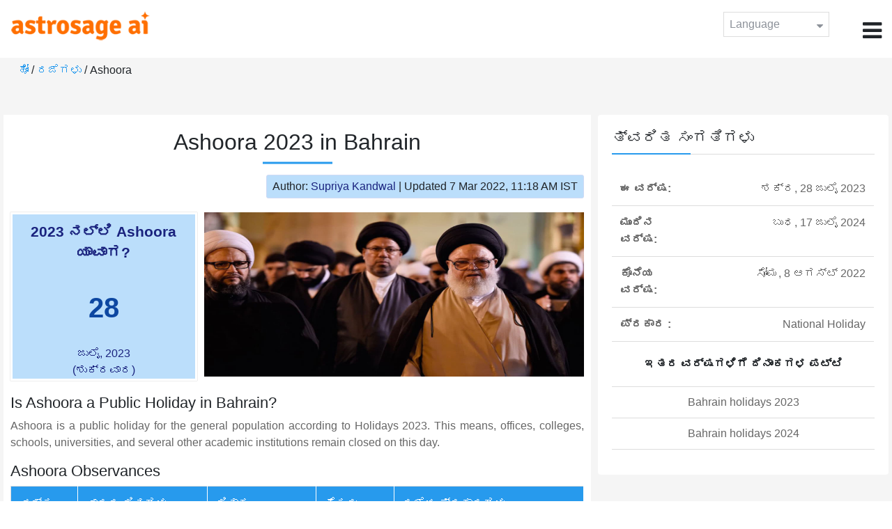

--- FILE ---
content_type: text/html;charset=UTF-8
request_url: https://time.astrosage.com/holidays/bahrain/ashoora?year=2023&language=ka
body_size: 4158
content:

<!DOCTYPE html>



<html>
<head>
	
    <meta charset="utf-8">
	<meta name="viewport" content="width=device-width, initial-scale=1">
	<link rel="amphtml" href="https://time.astrosage.com/holidays/bahrain/ashoora?year=2023&view=amp&language=ka"/>
	<link rel="canonical" href="https://time.astrosage.com/holidays/bahrain/ashoora?year=2023&language=ka" />
	<title>Ashoora 2023 in Bahrain</title>
	<meta name="description" content="Get the dates for Ashoora starts in Bahrain of the year 2023 and other years here at Time.AstroSage.com." />
	<meta name="keywords" content="Ashoora 2023, Ashoora date 2023, Ashoora,  Ashoora celebrations, Ashoora festival, Ashoora festival 2023,  Ashoora in Bahrain, Ashoora holiday, observances, holidays, public holiday, public holiday 2023" />
	<script type="application/ld+json">
    {
    "@context":"https://schema.org",
    "@type":"NewsArticle",
    "mainEntityOfPage":{"@type":"WebPage",
    "@id":"https://time.astrosage.com/holidays/bahrain/ashoora?date=2023&language=ka"},
    "url":"https://time.astrosage.com/holidays/bahrain/ashoora?date=2023&language=ka",
    "headline":"Ashoora 2023 in Bahrain",
    "datePublished":"2020-07-02T07:29:03+05:30",
    "dateModified":"2022-03-07T11:18:45+05:30",
    "publisher":{"@type":"Organization",
    "@id":"https://www.astrosage.com",
    "name":"AstroSage",
    "logo":{"@type":"ImageObject",
    "url":"https://www.astrosage.com/images/logo-lg.png",
    "width":200,"height":60}},
    "image":{"@type":"ImageObject",
    "url":"https://time.astrosage.com/images/festival/bahrain/ashoora.jpg",
    "width":1280,"height":720},
    "articleSection":"Ashoora 2023 in Bahrain",
    "description":"Get the dates for Ashoora starts in Bahrain of the year 2023 and other years here at Time.AstroSage.com.",
    "author":{"@type":"Person",
    "name":"Supriya Kandwal",
    "url":"https://horoscope.astrosage.com/author/supriya/",
    "image":{"@type":"ImageObject",
    "url":"https://horoscope.astrosage.com/wp-content/uploads/2021/05/supriya.jpg",
    "height":200,"width":200}
    }
    }
	</script>

	<link rel="icon" href="/favicon.ico?v=2" type="image/x-icon" />
<link rel="stylesheet" href="/css/bootstrap.min.css">
<link rel="stylesheet" href="https://cdnjs.cloudflare.com/ajax/libs/font-awesome/4.7.0/css/font-awesome.min.css">
<link type="text/css" rel="stylesheet" href="/css/jquery.autocomplete.css" />
<link rel="stylesheet" href="/css/clock.css">
<link rel="stylesheet" href="/css/app.css">
<link rel="stylesheet" href="/css/style.css">

<script type='text/javascript'	src='/js/jquery.min.js'></script>
	
	
	
	
    
</head>
<body>
	
	


<header class="header">  
	<div class="container-fluid">
            <div class="row">
            <div class="col-md-3 col-sm-2 col-3"> 
                  <div class="logo">
                  <a href="https://www.astrosage.com">
                     <img src="https://www.astrosage.com/images/logo-lg.png" alt="logo" />
                     </a>
                  </div>
               </div>
               <div class="col-md-9 col-sm-10 col-9"> 
               <div class="serch-test">
               
                  </div>
               <div class="lang-dwn">
                <div class="langset"><span class="p-r">Language <i class="fa fa-caret-down" aria-hidden="true"></i></span></div>
                <ul class="langdrp">
                 
                 
                 
                 
                 
                 
                 
                 
                 
                 
                 
                 
                    <li> <a href="/holidays/bahrain/ashoora?year=2023&language=en" title="English">English</a></li>
                  	<li> <a href="/holidays/bahrain/ashoora?year=2023&language=hi" title="हिंदी">हिंदी</a></li>
                  	<li> <a href="/holidays/bahrain/ashoora?year=2023&language=ta" title="Tamil">தமிழ்</a></li>
                  	<li> <a href="/holidays/bahrain/ashoora?year=2023&language=te" title="Telugu">తెలుగు</a></li>
                  	<li> <a href="/holidays/bahrain/ashoora?year=2023&language=ka" title="Kannada">ಕನ್ನಡ</a></li>
                  	<li> <a href="/holidays/bahrain/ashoora?year=2023&language=ml" title="Malayalam">മലയാളം</a></li>
                  	<li> <a href="/holidays/bahrain/ashoora?year=2023&language=gu" title="Gujarati">ગુજરાતી</a></li>
                  	<li> <a href="/holidays/bahrain/ashoora?year=2023&language=mr" title="Marathi">मराठी</a></li>
                  	<li> <a href="/holidays/bahrain/ashoora?year=2023&language=bn" title="Bengali">বাংলা</a></li>
                </ul>
                </div>
               <div class="menu-bar">
                  <div class="menu-icon"><i class="fa fa-bars" aria-hidden="true"></i></div>
                  <div class="menu-nav"> 
                  <ul> 
                  <div class="close-icon"> <i class="fa fa-times" aria-hidden="true"></i> </div>
                  <div class="fdg"> 
	                  <li> <a href="/?language=ka"> ಹೋಂ  </a></li>
					  <li> <a href="https://www.astrosage.com/2026/horoscope-2026.asp">Horoscope 2026</a></li>
                  	  <li> <a href="https://www.astrosage.com/2026/rashifal-2026.asp">Rashifal 2026</a></li>
	                  <li> <a href="/holidays?language=ka">ರಜೆಗಳು </a></li>
	                  <li> <a href="/calendar?language=ka">ಕ್ಯಾಲೆಂಡರ್ </a></li>
	                  <li> <a href="/calendar/monthly?language=ka">ಮಾಸಿಕ ಕ್ಯಾಲೆಂಡರ್ </a></li>
                  </div>
                  <div class="fdg">
                  	<li> <a href="https://www.astrosage.com">AstroSage</a></li>
                  	<li> <a href="https://varta.astrosage.com/talk-to-astrologers">Talk to Astrologer</a></li>                 
                  	<li> <a href="https://panchang.astrosage.com/calendars/indiancalendar?date=2026&language=en">Calendar 2026</a></li>
                  </div>
                  </ul>
                  </div>
                  </div>
               </div>
               
            </div>
         </div>
</header>
  <script>
$(document).ready(function(){
  $(".langset").click(function(){
    $(".langdrp").slideToggle();
  });
});
</script>           
               
   
   <div class="main"> 
	   <div class="container-fluid">
	     <ul class="breadcrum-time"> 
	         <a href="/?language=ka">ಹೋಂ </a> / 
	         <a href="/holidays?year=2023&language=ka">ರಜೆಗಳು </a> / 
	         Ashoora
	     </ul>
	   </div>
	    
	    <section class="blogs-section">
	        <div class="container-fluid">
	            <div class="row">
	                <div class="col-sm-8 chk-pad">
	                    <div class="blog-section">
	                       <div class="head-content text-center ch-mn">
	                            <h1> Ashoora 2023 in Bahrain </h1>
	                        </div>
	                        
	                        <div class="row">
								<div class="col-md-12">
									<div class="author-date text-right">
										<span>Author: <a href="https://horoscope.astrosage.com/supriya-kandwal-2/">
										Supriya Kandwal</a></span> | <span>Updated 7 Mar 2022, 11:18 AM IST</span>
									</div>
								</div>
							</div>
	                        
	                        <div class="head-content">
	                            <!-- Page Intro -->
	                               	
	                            <!-- Page Intro END -->
	                        </div>
	                        
	                        <div class="blog-head row equalHeightWrapper">
	                        	<!-- date box -->
	                        	
	
		<div class="col-md-4 pd-right">
	
	


	<div class="text-center blog-date equalHeightDiv">
   		<h2 class="as-fst-title-h1">
   			
   				2023 ನಲ್ಲಿ Ashoora ಯಾವಾಗ?
   			
   		</h2>
     	<h2 class="as-fst-title-h2">28</h2>
     	<h3 class="as-fst-title-h3">ಜುಲೈ, 2023</h3>
     	<h3 class="as-fst-title-h3">(ಶುಕ್ರವಾರ)</h3>
    </div>
</div>

	                        	<!-- date box End-->
	                        	
	                        	<!-- image box -->
	                        	
	<div class="col-md-8 pd-left">
	   <div class="blog-img equalHeightDiv">
	       <img src="/images/festival/bahrain/ashoora.jpg" alt="Ashoora in Bahrain" class="img-fluid" />
	   </div>
	</div>

	                        	<!-- image box End-->
	                        </div>
	                        
	                       	<div class="blog-body">
	                  			<div class="blog-content">
	                          		<!-- Page Content -->
	                               	<h2>Is Ashoora a Public Holiday in Bahrain?</h2><p>Ashoora is a public holiday for the general population according to Holidays 2023.  This means, offices, colleges, schools, universities, and several other academic institutions remain closed on this day.<p>
	                            	<!-- Page Content END -->
	                               
	                               <!-- year table box -->
	                               <h2>Ashoora Observances</h2>
								   
<div class="table-responsive table-blog">
<table class="table table-bordered">
    <thead>
        <tr>
            <th>
                ವರ್ಷ 
            </th>
            <th>
                ವಾರದ ದಿನಗಳು 
            </th>
            <th>
                ದಿನಾಂಕ 
            </th>
            <th>ಹೆಸರು </th>
            <th>ರಜೆಯ ಪ್ರಕಾರಗಳು</th>
        </tr>
    </thead>
    <tbody>
    	
	         <tr>
	             <td><b>2019</b></td>
	             <td>ಸೋಮ</td>
	             <td>9 ಸೆಪ್ಟೆಂಬರ್</td>
	             <td>Ashoora</td>
	             <td>ರಾಷ್ಟ್ರೀಯ ರಜಾದಿನಗಳು</td>
	         </tr>
         
	         <tr>
	             <td><b>2020</b></td>
	             <td>ಶನಿ</td>
	             <td>29 ಆಗಸ್ಟ್</td>
	             <td>Ashoora</td>
	             <td>ರಾಷ್ಟ್ರೀಯ ರಜಾದಿನಗಳು</td>
	         </tr>
         
	         <tr>
	             <td><b>2021</b></td>
	             <td>ಗುರು</td>
	             <td>19 ಆಗಸ್ಟ್</td>
	             <td>Ashoora</td>
	             <td>ರಾಷ್ಟ್ರೀಯ ರಜಾದಿನಗಳು</td>
	         </tr>
         
	         <tr>
	             <td><b>2022</b></td>
	             <td>ಸೋಮ</td>
	             <td>8 ಆಗಸ್ಟ್</td>
	             <td>Ashoora</td>
	             <td>ರಾಷ್ಟ್ರೀಯ ರಜಾದಿನಗಳು</td>
	         </tr>
         
	         <tr>
	             <td><b>2023</b></td>
	             <td>ಶಕ್ರ</td>
	             <td>28 ಜುಲೈ</td>
	             <td>Ashoora</td>
	             <td>ರಾಷ್ಟ್ರೀಯ ರಜಾದಿನಗಳು</td>
	         </tr>
         
	         <tr>
	             <td><b>2024</b></td>
	             <td>ಬುಧ</td>
	             <td>17 ಜುಲೈ</td>
	             <td>Ashoora</td>
	             <td>ರಾಷ್ಟ್ರೀಯ ರಜಾದಿನಗಳು</td>
	         </tr>
         
	         <tr>
	             <td><b>2025</b></td>
	             <td>ರವಿ</td>
	             <td>6 ಜುಲೈ</td>
	             <td>Ashoora</td>
	             <td>ರಾಷ್ಟ್ರೀಯ ರಜಾದಿನಗಳು</td>
	         </tr>
           
        </tbody>
    </table>
</div>
									<!-- year table box End -->
									
	                               <!-- FAQ -->
	                               	
	                            	<!-- FAQ END -->
	                               
		                             <!-- Page Bottom -->  
		                              	We hope you have liked this article on Ashoora 2023 in Bahrain. Thank you for being an important part of AstroSage.
		                              <!-- Page Bottom End-->
	                            </div>
	                       </div>
                       </div>
                	</div>
	                
	                <!-- Right side Boxes -->
	                <div class="col-sm-4 chk-pad-l">
	                	<!-- quick facts box -->
	                    
<div class="blog-right-section">
     <h2> ತ್ವರಿತ ಸಂಗತಿಗಳು</h2> 
     <table class="table">
         <tbody>
             <tr>
                 <th width="30%">ಈ ವರ್ಷ: </th>
                 <td width="70%">ಶಕ್ರ, 28 ಜುಲೈ 2023</td>
             </tr>
             
             
	             <tr>
	                 <th width="30%">ಮುಂದಿನ ವರ್ಷ:</th>
	                 <td width="70%">ಬುಧ, 17 ಜುಲೈ 2024</td>
	             </tr>
             
             
	             <tr>
	                 <th width="30%">ಕೊನೆಯ ವರ್ಷ: </th>
	                 <td width="70%">ಸೋಮ, 8 ಆಗಸ್ಟ್ 2022</td>
	             </tr>
             
             <tr>
                 <th width="30%"> ಪ್ರಕಾರ :</th>
                 <td width="70%">National Holiday</td>
             </tr>
         </tbody>
     </table>
     
     <ul class="quicklinks text-center">
    	<b>ಇತರ ವರ್ಷಗಳಿಗೆ  ದಿನಾಂಕಗಳ ಪಟ್ಟಿ</b>
         <li>
              <a></a>
         </li>
         <li>
         	<a href="/holidays/bahrain?year=2023&language=ka"> Bahrain holidays 2023</a>
          </li>
          <li>
              <a href="/holidays/bahrain?year=2024&language=ka"> Bahrain holidays 2024</a>
          </li>
     </ul>
 </div>
	                    
	                    <!-- other name section-->
	                    

						<!-- other name section end-->
						
	                    <!-- month list of festivals for selected country box -->
	                    
	                    
	                    <!-- related festivals box -->
	                    
	                </div>
	                <!-- Right side Boxes End-->
	                
	          	</div>
	        </div>
	    </section>
  	</div>
  
    
<footer class="footer bg-white">
	<div class="container-fluid">
		<div class="row">
			<div class="col-sm-12 text-center">
				<a href="https://www.astrosage.com/about-us.asp">ನಮ್ಮ ಬಗ್ಗೆ ತಿಳಿಯಿರಿ </a>	 | 	
				<a href="https://www.astrosage.com/contactUs.asp">ಸಂಪರ್ಕಿಸಿ </a>	| 	
				<a href="https://www.astrosage.com/terms-conditions.asp">ನಿಯಮಗಳು ಮತ್ತು ಷರತ್ತುಗಳು</a> | 			
				<a href="https://www.astrosage.com/privacy-policy.asp">ಗೌಪ್ಯತಾ ನೀತಿ</a> 
			</div>
		</div>
		<div class="row margin-t">
		<div class="col-sm-12 text-center">
			All copyrights reserved © <script>document.write(new Date().getFullYear());</script> AstroSage.com
		</div>
		
	</div>
	</div>
</footer>
    <script type='text/javascript' src='/js/bootstrap.min.js'></script>
<script type='text/javascript' src='/js/jquery.autocomplete.js'></script>
<script type='text/javascript' src='/js/custom.js'></script>
<script type='text/javascript' src='/js/timemaster.js'></script>
<!-- Google tag (gtag.js) -->
<!-- Google tag (gtag.js) -->
<script async src="https://www.googletagmanager.com/gtag/js?id=G-85F0YCQCT4"></script>
<script>
  window.dataLayer = window.dataLayer || [];
  function gtag(){dataLayer.push(arguments);}
  gtag('js', new Date());

  gtag('config', 'G-85F0YCQCT4');
</script>
<!-- Google tag (2 gtag.js) -->
<script async src="https://www.googletagmanager.com/gtag/js?id=UA-245702-1"></script>
<script>
    window.dataLayer = window.dataLayer || [];
    function gtag() { dataLayer.push(arguments); }
    gtag('js', new Date());

    gtag('config', 'UA-245702-1');
</script>
    
    <script>
        // script for box-equal-height
        $(document).ready(function () {
            var maxHeight = 0;
            var _equalHeight = function (eq) {
                $(eq).each(function () {
                    $(this).find('.equalHeightDiv').each(function () {
                        if ($(this).height() > maxHeight) {
                            maxHeight = $(this).height();
                        }
                    });
                    $(this).find('.equalHeightDiv').height(maxHeight);
                });
            }
            _equalHeight('.equalHeightWrapper');
        });
    </script>
<script defer src="https://static.cloudflareinsights.com/beacon.min.js/vcd15cbe7772f49c399c6a5babf22c1241717689176015" integrity="sha512-ZpsOmlRQV6y907TI0dKBHq9Md29nnaEIPlkf84rnaERnq6zvWvPUqr2ft8M1aS28oN72PdrCzSjY4U6VaAw1EQ==" data-cf-beacon='{"version":"2024.11.0","token":"11b52c72f99c40a6888c6faf52ab6e6a","r":1,"server_timing":{"name":{"cfCacheStatus":true,"cfEdge":true,"cfExtPri":true,"cfL4":true,"cfOrigin":true,"cfSpeedBrain":true},"location_startswith":null}}' crossorigin="anonymous"></script>
</body>
</html>